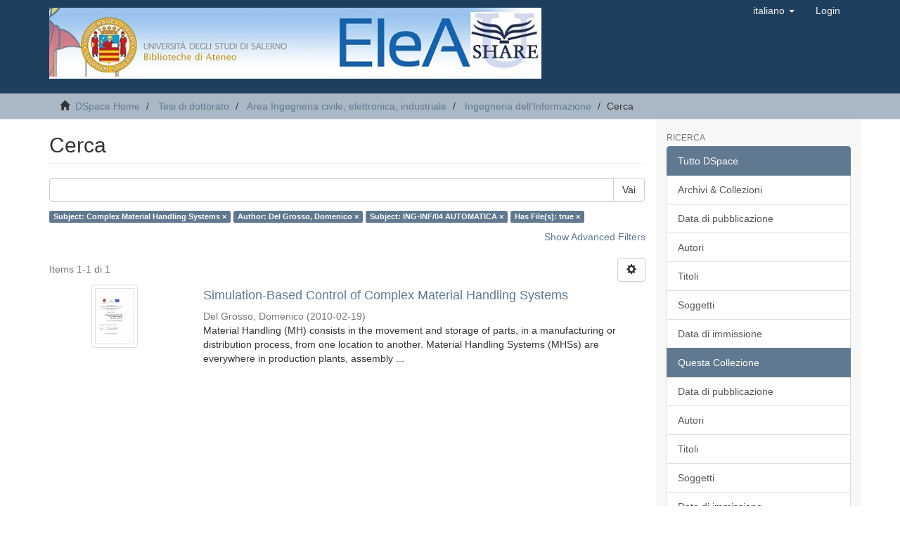

--- FILE ---
content_type: text/html;charset=utf-8
request_url: http://elea.unisa.it:8080/xmlui/handle/10556/50/discover?filtertype_0=author&filtertype_1=subject&filtertype_2=has_content_in_original_bundle&filter_relational_operator_1=equals&filter_relational_operator_0=equals&filter_2=true&filter_1=ING-INF%2F04+AUTOMATICA&filter_relational_operator_2=equals&filter_0=Del+Grosso%2C+Domenico&filtertype=subject&filter_relational_operator=equals&filter=Complex+Material+Handling+Systems
body_size: 32910
content:
<!DOCTYPE html>
            <!--[if lt IE 7]> <html class="no-js lt-ie9 lt-ie8 lt-ie7" lang="en"> <![endif]-->
            <!--[if IE 7]>    <html class="no-js lt-ie9 lt-ie8" lang="en"> <![endif]-->
            <!--[if IE 8]>    <html class="no-js lt-ie9" lang="en"> <![endif]-->
            <!--[if gt IE 8]><!--> <html class="no-js" lang="en"> <!--<![endif]-->
            <head><META http-equiv="Content-Type" content="text/html; charset=UTF-8">
<meta content="text/html; charset=UTF-8" http-equiv="Content-Type">
<meta content="IE=edge,chrome=1" http-equiv="X-UA-Compatible">
<meta content="width=device-width,initial-scale=1" name="viewport">
<link rel="shortcut icon" href="/xmlui/themes/Mirage2/images/favicon.ico">
<link rel="apple-touch-icon" href="/xmlui/themes/Mirage2/images/apple-touch-icon.png">
<meta name="Generator" content="DSpace 6.3">
<meta name="ROBOTS" content="NOINDEX, FOLLOW">
<link href="/xmlui/themes/Mirage2/styles/main.css" rel="stylesheet">
<link type="application/opensearchdescription+xml" rel="search" href="http://elea.unisa.it:8080/xmlui/open-search/description.xml" title="Elea">
<script>
                //Clear default text of empty text areas on focus
                function tFocus(element)
                {
                if (element.value == ' '){element.value='';}
                }
                //Clear default text of empty text areas on submit
                function tSubmit(form)
                {
                var defaultedElements = document.getElementsByTagName("textarea");
                for (var i=0; i != defaultedElements.length; i++){
                if (defaultedElements[i].value == ' '){
                defaultedElements[i].value='';}}
                }
                //Disable pressing 'enter' key to submit a form (otherwise pressing 'enter' causes a submission to start over)
                function disableEnterKey(e)
                {
                var key;

                if(window.event)
                key = window.event.keyCode;     //Internet Explorer
                else
                key = e.which;     //Firefox and Netscape

                if(key == 13)  //if "Enter" pressed, then disable!
                return false;
                else
                return true;
                }
            </script><!--[if lt IE 9]>
                <script src="/xmlui/themes/Mirage2/vendor/html5shiv/dist/html5shiv.js"> </script>
                <script src="/xmlui/themes/Mirage2/vendor/respond/dest/respond.min.js"> </script>
                <![endif]--><script src="/xmlui/themes/Mirage2/vendor/modernizr/modernizr.js"> </script>
<title>Cerca</title>
</head><body>
<header>
<div role="navigation" class="navbar navbar-default navbar-static-top">
<div class="container">
<div class="navbar-header">
<button data-toggle="offcanvas" class="navbar-toggle" type="button"><span class="sr-only">Toggle navigation</span><span class="icon-bar"></span><span class="icon-bar"></span><span class="icon-bar"></span></button><a class="navbar-brand" href="/xmlui/"><img src="/xmlui/themes/Mirage2/images/elea.jpg"></a>
<div class="navbar-header pull-right visible-xs hidden-sm hidden-md hidden-lg">
<ul class="nav nav-pills pull-left ">
<li class="dropdown" id="ds-language-selection-xs">
<button data-toggle="dropdown" class="dropdown-toggle navbar-toggle navbar-link" role="button" href="#" id="language-dropdown-toggle-xs"><b aria-hidden="true" class="visible-xs glyphicon glyphicon-globe"></b></button>
<ul data-no-collapse="true" aria-labelledby="language-dropdown-toggle-xs" role="menu" class="dropdown-menu pull-right">
<li role="presentation">
<a href="http://elea.unisa.it:8080/xmlui/handle/10556/50/discover?locale-attribute=en">English</a>
</li>
<li role="presentation" class="disabled">
<a href="http://elea.unisa.it:8080/xmlui/handle/10556/50/discover?locale-attribute=it">italiano</a>
</li>
</ul>
</li>
<li>
<form method="get" action="/xmlui/login" style="display: inline">
<button class="navbar-toggle navbar-link"><b aria-hidden="true" class="visible-xs glyphicon glyphicon-user"></b></button>
</form>
</li>
</ul>
</div>
</div>
<div class="navbar-header pull-right hidden-xs">
<ul class="nav navbar-nav pull-left">
<li class="dropdown" id="ds-language-selection">
<a data-toggle="dropdown" class="dropdown-toggle" role="button" href="#" id="language-dropdown-toggle"><span class="hidden-xs">italiano&nbsp;<b class="caret"></b></span></a>
<ul data-no-collapse="true" aria-labelledby="language-dropdown-toggle" role="menu" class="dropdown-menu pull-right">
<li role="presentation">
<a href="?filtertype_0=author&filtertype_1=subject&filtertype_2=has_content_in_original_bundle&filter_relational_operator_1=equals&filter_relational_operator_0=equals&filter_2=true&filter_1=ING-INF%2F04+AUTOMATICA&filter_relational_operator_2=equals&filter_0=Del+Grosso%2C+Domenico&filtertype=subject&filter_relational_operator=equals&filter=Complex+Material+Handling+Systems&locale-attribute=en">English</a>
</li>
<li role="presentation" class="disabled">
<a href="?filtertype_0=author&filtertype_1=subject&filtertype_2=has_content_in_original_bundle&filter_relational_operator_1=equals&filter_relational_operator_0=equals&filter_2=true&filter_1=ING-INF%2F04+AUTOMATICA&filter_relational_operator_2=equals&filter_0=Del+Grosso%2C+Domenico&filtertype=subject&filter_relational_operator=equals&filter=Complex+Material+Handling+Systems&locale-attribute=it">italiano</a>
</li>
</ul>
</li>
</ul>
<ul class="nav navbar-nav pull-left">
<li>
<a href="/xmlui/login"><span class="hidden-xs">Login</span></a>
</li>
</ul>
<button type="button" class="navbar-toggle visible-sm" data-toggle="offcanvas"><span class="sr-only">Toggle navigation</span><span class="icon-bar"></span><span class="icon-bar"></span><span class="icon-bar"></span></button>
</div>
</div>
</div>
</header>
<div class="trail-wrapper hidden-print">
<div class="container">
<div class="row">
<div class="col-xs-12">
<div class="breadcrumb dropdown visible-xs">
<a data-toggle="dropdown" class="dropdown-toggle" role="button" href="#" id="trail-dropdown-toggle">Cerca&nbsp;<b class="caret"></b></a>
<ul aria-labelledby="trail-dropdown-toggle" role="menu" class="dropdown-menu">
<li role="presentation">
<a role="menuitem" href="/xmlui/"><i aria-hidden="true" class="glyphicon glyphicon-home"></i>&nbsp;
                        DSpace Home</a>
</li>
<li role="presentation">
<a role="menuitem" href="/xmlui/handle/10556/45">Tesi di dottorato</a>
</li>
<li role="presentation">
<a role="menuitem" href="/xmlui/handle/10556/46">Area Ingegneria civile, elettronica, industriale</a>
</li>
<li role="presentation">
<a role="menuitem" href="/xmlui/handle/10556/50">Ingegneria dell'Informazione</a>
</li>
<li role="presentation" class="disabled">
<a href="#" role="menuitem">Cerca</a>
</li>
</ul>
</div>
<ul class="breadcrumb hidden-xs">
<li>
<i aria-hidden="true" class="glyphicon glyphicon-home"></i>&nbsp;
            <a href="/xmlui/">DSpace Home</a>
</li>
<li>
<a href="/xmlui/handle/10556/45">Tesi di dottorato</a>
</li>
<li>
<a href="/xmlui/handle/10556/46">Area Ingegneria civile, elettronica, industriale</a>
</li>
<li>
<a href="/xmlui/handle/10556/50">Ingegneria dell'Informazione</a>
</li>
<li class="active">Cerca</li>
</ul>
</div>
</div>
</div>
</div>
<div class="hidden" id="no-js-warning-wrapper">
<div id="no-js-warning">
<div class="notice failure">JavaScript is disabled for your browser. Some features of this site may not work without it.</div>
</div>
</div>
<div class="container" id="main-container">
<div class="row row-offcanvas row-offcanvas-right">
<div class="horizontal-slider clearfix">
<div class="col-xs-12 col-sm-12 col-md-9 main-content">
<div>
<h2 class="ds-div-head page-header first-page-header">Cerca</h2>
<div id="aspect_discovery_SimpleSearch_div_search" class="ds-static-div primary">
<p class="ds-paragraph">
<input id="aspect_discovery_SimpleSearch_field_discovery-json-search-url" class="ds-hidden-field form-control" name="discovery-json-search-url" type="hidden" value="http://elea.unisa.it/xmlui/JSON/discovery/search">
</p>
<p class="ds-paragraph">
<input id="aspect_discovery_SimpleSearch_field_discovery-json-scope" class="ds-hidden-field form-control" name="discovery-json-scope" type="hidden" value="10556/50">
</p>
<p class="ds-paragraph">
<input id="aspect_discovery_SimpleSearch_field_contextpath" class="ds-hidden-field form-control" name="contextpath" type="hidden" value="/xmlui">
</p>
<div id="aspect_discovery_SimpleSearch_div_discovery-search-box" class="ds-static-div discoverySearchBox">
<form id="aspect_discovery_SimpleSearch_div_general-query" class="ds-interactive-div discover-search-box" action="discover" method="get" onsubmit="javascript:tSubmit(this);">
<fieldset id="aspect_discovery_SimpleSearch_list_primary-search" class="ds-form-list">
<div class="ds-form-item row">
<div class="col-sm-12">
<p class="input-group">
<input id="aspect_discovery_SimpleSearch_field_query" class="ds-text-field form-control" name="query" type="text" value=""><span class="input-group-btn"><button id="aspect_discovery_SimpleSearch_field_submit" class="ds-button-field btn btn-default search-icon search-icon" name="submit" type="submit">Vai</button></span>
</p>
</div>
</div>
<div id="filters-overview-wrapper-squared"></div>
</fieldset>
<p class="ds-paragraph">
<input id="aspect_discovery_SimpleSearch_field_filtertype_0" class="ds-hidden-field form-control" name="filtertype_0" type="hidden" value="subject">
</p>
<p class="ds-paragraph">
<input id="aspect_discovery_SimpleSearch_field_filtertype_1" class="ds-hidden-field form-control" name="filtertype_1" type="hidden" value="author">
</p>
<p class="ds-paragraph">
<input id="aspect_discovery_SimpleSearch_field_filtertype_2" class="ds-hidden-field form-control" name="filtertype_2" type="hidden" value="subject">
</p>
<p class="ds-paragraph">
<input id="aspect_discovery_SimpleSearch_field_filter_relational_operator_1" class="ds-hidden-field form-control" name="filter_relational_operator_1" type="hidden" value="equals">
</p>
<p class="ds-paragraph">
<input id="aspect_discovery_SimpleSearch_field_filtertype_3" class="ds-hidden-field form-control" name="filtertype_3" type="hidden" value="has_content_in_original_bundle">
</p>
<p class="ds-paragraph">
<input id="aspect_discovery_SimpleSearch_field_filter_relational_operator_0" class="ds-hidden-field form-control" name="filter_relational_operator_0" type="hidden" value="equals">
</p>
<p class="ds-paragraph">
<input id="aspect_discovery_SimpleSearch_field_filter_2" class="ds-hidden-field form-control" name="filter_2" type="hidden" value="ING-INF/04 AUTOMATICA">
</p>
<p class="ds-paragraph">
<input id="aspect_discovery_SimpleSearch_field_filter_relational_operator_3" class="ds-hidden-field form-control" name="filter_relational_operator_3" type="hidden" value="equals">
</p>
<p class="ds-paragraph">
<input id="aspect_discovery_SimpleSearch_field_filter_1" class="ds-hidden-field form-control" name="filter_1" type="hidden" value="Del Grosso, Domenico">
</p>
<p class="ds-paragraph">
<input id="aspect_discovery_SimpleSearch_field_filter_relational_operator_2" class="ds-hidden-field form-control" name="filter_relational_operator_2" type="hidden" value="equals">
</p>
<p class="ds-paragraph">
<input id="aspect_discovery_SimpleSearch_field_filter_0" class="ds-hidden-field form-control" name="filter_0" type="hidden" value="Complex Material Handling Systems">
</p>
<p class="ds-paragraph">
<input id="aspect_discovery_SimpleSearch_field_filter_3" class="ds-hidden-field form-control" name="filter_3" type="hidden" value="true">
</p>
</form>
<form id="aspect_discovery_SimpleSearch_div_search-filters" class="ds-interactive-div discover-filters-box " action="discover" method="get" onsubmit="javascript:tSubmit(this);">
<div class="ds-static-div clearfix">
<p class="ds-paragraph pull-right">
<a href="#" class="show-advanced-filters">Show Advanced Filters</a><a href="#" class="hide-advanced-filters hidden">Hide Advanced Filters</a>
</p>
</div>
<h3 class="ds-div-head discovery-filters-wrapper-head hidden">Filters</h3>
<div id="aspect_discovery_SimpleSearch_div_discovery-filters-wrapper" class="ds-static-div  hidden">
<p class="ds-paragraph">Use filters to refine the search results.</p>
<script type="text/javascript">
                if (!window.DSpace) {
                    window.DSpace = {};
                }
                if (!window.DSpace.discovery) {
                    window.DSpace.discovery = {};
                }
                if (!window.DSpace.discovery.filters) {
                    window.DSpace.discovery.filters = [];
                }
                window.DSpace.discovery.filters.push({
                    type: 'subject',
                    relational_operator: 'equals',
                    query: 'Complex Material Handling Systems',
                });
            </script><script type="text/javascript">
                if (!window.DSpace) {
                    window.DSpace = {};
                }
                if (!window.DSpace.discovery) {
                    window.DSpace.discovery = {};
                }
                if (!window.DSpace.discovery.filters) {
                    window.DSpace.discovery.filters = [];
                }
                window.DSpace.discovery.filters.push({
                    type: 'author',
                    relational_operator: 'equals',
                    query: 'Del Grosso, Domenico',
                });
            </script><script type="text/javascript">
                if (!window.DSpace) {
                    window.DSpace = {};
                }
                if (!window.DSpace.discovery) {
                    window.DSpace.discovery = {};
                }
                if (!window.DSpace.discovery.filters) {
                    window.DSpace.discovery.filters = [];
                }
                window.DSpace.discovery.filters.push({
                    type: 'subject',
                    relational_operator: 'equals',
                    query: 'ING-INF\/04 AUTOMATICA',
                });
            </script><script type="text/javascript">
                if (!window.DSpace) {
                    window.DSpace = {};
                }
                if (!window.DSpace.discovery) {
                    window.DSpace.discovery = {};
                }
                if (!window.DSpace.discovery.filters) {
                    window.DSpace.discovery.filters = [];
                }
                window.DSpace.discovery.filters.push({
                    type: 'has_content_in_original_bundle',
                    relational_operator: 'equals',
                    query: 'true',
                });
            </script><script type="text/javascript">
                if (!window.DSpace) {
                    window.DSpace = {};
                }
                if (!window.DSpace.discovery) {
                    window.DSpace.discovery = {};
                }
                if (!window.DSpace.discovery.filters) {
                    window.DSpace.discovery.filters = [];
                }
            </script><script>
            if (!window.DSpace.i18n) {
                window.DSpace.i18n = {};
            } 
            if (!window.DSpace.i18n.discovery) {
                window.DSpace.i18n.discovery = {};
            }
        
                    if (!window.DSpace.i18n.discovery.filtertype) {
                        window.DSpace.i18n.discovery.filtertype = {};
                    }
                window.DSpace.i18n.discovery.filtertype['title']='Title';window.DSpace.i18n.discovery.filtertype['author']='Author';window.DSpace.i18n.discovery.filtertype['subject']='Subject';window.DSpace.i18n.discovery.filtertype['dateIssued']='Date issued';window.DSpace.i18n.discovery.filtertype['has_content_in_original_bundle']='Has File(s)';window.DSpace.i18n.discovery.filtertype['original_bundle_filenames']='Filename';window.DSpace.i18n.discovery.filtertype['original_bundle_descriptions']='File description';
                    if (!window.DSpace.i18n.discovery.filter_relational_operator) {
                        window.DSpace.i18n.discovery.filter_relational_operator = {};
                    }
                window.DSpace.i18n.discovery.filter_relational_operator['contains']='Contains';window.DSpace.i18n.discovery.filter_relational_operator['equals']='Equals';window.DSpace.i18n.discovery.filter_relational_operator['authority']='ID';window.DSpace.i18n.discovery.filter_relational_operator['notcontains']='Not Contains';window.DSpace.i18n.discovery.filter_relational_operator['notequals']='Not Equals';window.DSpace.i18n.discovery.filter_relational_operator['notauthority']='Not ID';</script>
<div id="aspect_discovery_SimpleSearch_row_filter-controls" class="ds-form-item apply-filter">
<div>
<div class="">
<p class="btn-group">
<button id="aspect_discovery_SimpleSearch_field_submit_reset_filter" class="ds-button-field btn btn-default discovery-reset-filter-button discovery-reset-filter-button" name="submit_reset_filter" type="submit">Reset</button><button class="ds-button-field btn btn-default discovery-add-filter-button visible-xs discovery-add-filter-button visible-xs " name="submit_add_filter" type="submit">Add New Filter</button><button id="aspect_discovery_SimpleSearch_field_submit_apply_filter" class="ds-button-field btn btn-default discovery-apply-filter-button discovery-apply-filter-button" name="submit_apply_filter" type="submit">Apply</button>
</p>
</div>
</div>
</div>
</div>
</form>
</div>
<form id="aspect_discovery_SimpleSearch_div_main-form" class="ds-interactive-div " action="/xmlui/handle/10556/50/discover" method="post" onsubmit="javascript:tSubmit(this);">
<p class="ds-paragraph">
<input id="aspect_discovery_SimpleSearch_field_search-result" class="ds-hidden-field form-control" name="search-result" type="hidden" value="true">
</p>
<p class="ds-paragraph">
<input id="aspect_discovery_SimpleSearch_field_query" class="ds-hidden-field form-control" name="query" type="hidden" value="">
</p>
<p class="ds-paragraph">
<input id="aspect_discovery_SimpleSearch_field_current-scope" class="ds-hidden-field form-control" name="current-scope" type="hidden" value="10556/50">
</p>
<p class="ds-paragraph">
<input id="aspect_discovery_SimpleSearch_field_filtertype_0" class="ds-hidden-field form-control" name="filtertype_0" type="hidden" value="subject">
</p>
<p class="ds-paragraph">
<input id="aspect_discovery_SimpleSearch_field_filtertype_1" class="ds-hidden-field form-control" name="filtertype_1" type="hidden" value="author">
</p>
<p class="ds-paragraph">
<input id="aspect_discovery_SimpleSearch_field_filtertype_2" class="ds-hidden-field form-control" name="filtertype_2" type="hidden" value="subject">
</p>
<p class="ds-paragraph">
<input id="aspect_discovery_SimpleSearch_field_filter_relational_operator_1" class="ds-hidden-field form-control" name="filter_relational_operator_1" type="hidden" value="equals">
</p>
<p class="ds-paragraph">
<input id="aspect_discovery_SimpleSearch_field_filtertype_3" class="ds-hidden-field form-control" name="filtertype_3" type="hidden" value="has_content_in_original_bundle">
</p>
<p class="ds-paragraph">
<input id="aspect_discovery_SimpleSearch_field_filter_relational_operator_0" class="ds-hidden-field form-control" name="filter_relational_operator_0" type="hidden" value="equals">
</p>
<p class="ds-paragraph">
<input id="aspect_discovery_SimpleSearch_field_filter_2" class="ds-hidden-field form-control" name="filter_2" type="hidden" value="ING-INF/04 AUTOMATICA">
</p>
<p class="ds-paragraph">
<input id="aspect_discovery_SimpleSearch_field_filter_relational_operator_3" class="ds-hidden-field form-control" name="filter_relational_operator_3" type="hidden" value="equals">
</p>
<p class="ds-paragraph">
<input id="aspect_discovery_SimpleSearch_field_filter_1" class="ds-hidden-field form-control" name="filter_1" type="hidden" value="Del Grosso, Domenico">
</p>
<p class="ds-paragraph">
<input id="aspect_discovery_SimpleSearch_field_filter_relational_operator_2" class="ds-hidden-field form-control" name="filter_relational_operator_2" type="hidden" value="equals">
</p>
<p class="ds-paragraph">
<input id="aspect_discovery_SimpleSearch_field_filter_0" class="ds-hidden-field form-control" name="filter_0" type="hidden" value="Complex Material Handling Systems">
</p>
<p class="ds-paragraph">
<input id="aspect_discovery_SimpleSearch_field_filter_3" class="ds-hidden-field form-control" name="filter_3" type="hidden" value="true">
</p>
<p class="ds-paragraph">
<input id="aspect_discovery_SimpleSearch_field_rpp" class="ds-hidden-field form-control" name="rpp" type="hidden" value="10">
</p>
<p class="ds-paragraph">
<input id="aspect_discovery_SimpleSearch_field_sort_by" class="ds-hidden-field form-control" name="sort_by" type="hidden" value="score">
</p>
<p class="ds-paragraph">
<input id="aspect_discovery_SimpleSearch_field_order" class="ds-hidden-field form-control" name="order" type="hidden" value="desc">
</p>
</form>
<div class="pagination-masked clearfix top">
<div class="row">
<div class="col-xs-9">
<p class="pagination-info">Items 1-1 di 1</p>
</div>
<div class="col-xs-3">
<div class="btn-group discovery-sort-options-menu pull-right controls-gear-wrapper" id="aspect_discovery_SimpleSearch_div_search-controls-gear">
<button data-toggle="dropdown" class="btn btn-default dropdown-toggle"><span aria-hidden="true" class="glyphicon glyphicon-cog"></span></button>
<ul role="menu" class="dropdown-menu">
<li id="aspect_discovery_SimpleSearch_item_sort-head" class=" gear-head first dropdown-header">Sort Options:</li>
<li id="aspect_discovery_SimpleSearch_item_relevance" class=" gear-option gear-option-selected">
<a class="" href="sort_by=score&order=desc"><span class="glyphicon glyphicon-ok btn-xs active"></span>Relevance</a>
</li>
<li id="aspect_discovery_SimpleSearch_item_dc_title_sort" class=" gear-option">
<a class="" href="sort_by=dc.title_sort&order=asc"><span class="glyphicon glyphicon-ok btn-xs invisible"></span>Title Asc</a>
</li>
<li id="aspect_discovery_SimpleSearch_item_dc_title_sort" class=" gear-option">
<a class="" href="sort_by=dc.title_sort&order=desc"><span class="glyphicon glyphicon-ok btn-xs invisible"></span>Title Desc</a>
</li>
<li id="aspect_discovery_SimpleSearch_item_dc_date_issued_dt" class=" gear-option">
<a class="" href="sort_by=dc.date.issued_dt&order=asc"><span class="glyphicon glyphicon-ok btn-xs invisible"></span>Issue Date Asc</a>
</li>
<li id="aspect_discovery_SimpleSearch_item_dc_date_issued_dt" class=" gear-option">
<a class="" href="sort_by=dc.date.issued_dt&order=desc"><span class="glyphicon glyphicon-ok btn-xs invisible"></span>Issue Date Desc</a>
</li>
<li class="divider"></li>
<li id="aspect_discovery_SimpleSearch_item_rpp-head" class=" gear-head dropdown-header">Results Per Page:</li>
<li id="aspect_discovery_SimpleSearch_item_rpp-5" class=" gear-option">
<a class="" href="rpp=5"><span class="glyphicon glyphicon-ok btn-xs invisible"></span>5</a>
</li>
<li id="aspect_discovery_SimpleSearch_item_rpp-10" class=" gear-option gear-option-selected">
<a class="" href="rpp=10"><span class="glyphicon glyphicon-ok btn-xs active"></span>10</a>
</li>
<li id="aspect_discovery_SimpleSearch_item_rpp-20" class=" gear-option">
<a class="" href="rpp=20"><span class="glyphicon glyphicon-ok btn-xs invisible"></span>20</a>
</li>
<li id="aspect_discovery_SimpleSearch_item_rpp-40" class=" gear-option">
<a class="" href="rpp=40"><span class="glyphicon glyphicon-ok btn-xs invisible"></span>40</a>
</li>
<li id="aspect_discovery_SimpleSearch_item_rpp-60" class=" gear-option">
<a class="" href="rpp=60"><span class="glyphicon glyphicon-ok btn-xs invisible"></span>60</a>
</li>
<li id="aspect_discovery_SimpleSearch_item_rpp-80" class=" gear-option">
<a class="" href="rpp=80"><span class="glyphicon glyphicon-ok btn-xs invisible"></span>80</a>
</li>
<li id="aspect_discovery_SimpleSearch_item_rpp-100" class=" gear-option">
<a class="" href="rpp=100"><span class="glyphicon glyphicon-ok btn-xs invisible"></span>100</a>
</li>
</ul>
</div>
</div>
</div>
</div>
<div id="aspect_discovery_SimpleSearch_div_search-results" class="ds-static-div primary">
<div class="row ds-artifact-item ">
<div class="col-sm-3 hidden-xs">
<div class="thumbnail artifact-preview">
<a href="/xmlui/handle/10556/116" class="image-link"><img alt="Thumbnail" class="img-responsive img-thumbnail" src="/xmlui/bitstream/handle/10556/116/tesi_di_dottorato_D_Del_Grosso.pdf.jpg?sequence=7&isAllowed=y"></a>
</div>
</div>
<div class="col-sm-9 artifact-description">
<a href="/xmlui/handle/10556/116">
<h4>Simulation-Based Control of Complex Material Handling Systems<span class="Z3988" title="ctx_ver=Z39.88-2004&amp;rft_val_fmt=info%3Aofi%2Ffmt%3Akev%3Amtx%3Adc&amp;rft_id=Ingegneria+dell%E2%80%99Informazione+e+Ingegneria+elettrica&amp;rft_id=http%3A%2F%2Fhdl.handle.net%2F10556%2F116&amp;rfr_id=info%3Asid%2Fdspace.org%3Arepository&amp;">&nbsp;</span>
</h4>
</a>
<div class="artifact-info">
<span class="author h4"><small><span>Del Grosso, Domenico</span></small></span> <span class="publisher-date h4"><small>(<span class="date">2010-02-19</span>)</small></span>
<div class="abstract">Material Handling (MH) consists in the movement and storage of parts, in a manufacturing or distribution process, from one location
to another. Material Handling Systems (MHSs) are everywhere in production plants, assembly ...</div>
</div>
</div>
</div>
</div>
<div class="pagination-masked clearfix bottom"></div>
</div>
</div>
<div class="visible-xs visible-sm">
<footer>
<div class="row">
<a target="_blank" href="">EleA themes by Ugsiba</a>
</div>
<a class="hidden" href="/xmlui/htmlmap">&nbsp;</a>
<p>&nbsp;</p>
</footer>
</div>
</div>
<div role="navigation" id="sidebar" class="col-xs-6 col-sm-3 sidebar-offcanvas">
<div class="word-break hidden-print" id="ds-options">
<h2 class="ds-option-set-head  h6">Ricerca</h2>
<div id="aspect_viewArtifacts_Navigation_list_browse" class="list-group">
<a class="list-group-item active"><span class="h5 list-group-item-heading  h5">Tutto DSpace</span></a><a href="/xmlui/community-list" class="list-group-item ds-option">Archivi &amp; Collezioni</a><a href="/xmlui/browse?type=dateissued" class="list-group-item ds-option">Data di pubblicazione</a><a href="/xmlui/browse?type=author" class="list-group-item ds-option">Autori</a><a href="/xmlui/browse?type=title" class="list-group-item ds-option">Titoli</a><a href="/xmlui/browse?type=subject" class="list-group-item ds-option">Soggetti</a><a href="/xmlui/browse?type=dateaccessioned" class="list-group-item ds-option">Data di immissione</a><a class="list-group-item active"><span class="h5 list-group-item-heading  h5">Questa Collezione</span></a><a href="/xmlui/handle/10556/50/browse?type=dateissued" class="list-group-item ds-option">Data di pubblicazione</a><a href="/xmlui/handle/10556/50/browse?type=author" class="list-group-item ds-option">Autori</a><a href="/xmlui/handle/10556/50/browse?type=title" class="list-group-item ds-option">Titoli</a><a href="/xmlui/handle/10556/50/browse?type=subject" class="list-group-item ds-option">Soggetti</a><a href="/xmlui/handle/10556/50/browse?type=dateaccessioned" class="list-group-item ds-option">Data di immissione</a>
</div>
<h2 class="ds-option-set-head  h6">My Account</h2>
<div id="aspect_viewArtifacts_Navigation_list_account" class="list-group">
<a href="/xmlui/login" class="list-group-item ds-option">Login</a><a href="/xmlui/register" class="list-group-item ds-option">Registrazione</a>
</div>
<div id="aspect_viewArtifacts_Navigation_list_context" class="list-group"></div>
<div id="aspect_viewArtifacts_Navigation_list_administrative" class="list-group"></div>
<h2 class="ds-option-set-head  h6">Discover</h2>
<div id="aspect_discovery_Navigation_list_discovery" class="list-group">
<a class="list-group-item active"><span class="h5 list-group-item-heading  h5">Autore</span></a>
<div id="aspect_discovery_SidebarFacetsTransformer_item_0_991360171841664" class="list-group-item ds-option selected">Del Grosso, Domenico (1)</div>
<a class="list-group-item active"><span class="h5 list-group-item-heading  h5">Soggetto</span></a>
<div id="aspect_discovery_SidebarFacetsTransformer_item_0_5108990395351638" class="list-group-item ds-option selected">Complex Material Handling Systems (1)</div>
<a href="/xmlui/handle/10556/50/discover?filtertype_0=subject&filtertype_1=author&filtertype_2=subject&filter_relational_operator_1=equals&filtertype_3=has_content_in_original_bundle&filter_relational_operator_0=equals&filter_2=ING-INF%2F04+AUTOMATICA&filter_relational_operator_3=equals&filter_1=Del+Grosso%2C+Domenico&filter_relational_operator_2=equals&filter_0=Complex+Material+Handling+Systems&filter_3=true&filtertype=subject&filter_relational_operator=equals&filter=Dispaching+rules" class="list-group-item ds-option">Dispaching rules (1)</a>
<div id="aspect_discovery_SidebarFacetsTransformer_item_0_2050072650929755" class="list-group-item ds-option selected">ING-INF/04 AUTOMATICA (1)</div>
<a href="/xmlui/handle/10556/50/discover?filtertype_0=subject&filtertype_1=author&filtertype_2=subject&filter_relational_operator_1=equals&filtertype_3=has_content_in_original_bundle&filter_relational_operator_0=equals&filter_2=ING-INF%2F04+AUTOMATICA&filter_relational_operator_3=equals&filter_1=Del+Grosso%2C+Domenico&filter_relational_operator_2=equals&filter_0=Complex+Material+Handling+Systems&filter_3=true&filtertype=subject&filter_relational_operator=equals&filter=MHS" class="list-group-item ds-option">MHS (1)</a><a href="/xmlui/handle/10556/50/discover?filtertype_0=subject&filtertype_1=author&filtertype_2=subject&filter_relational_operator_1=equals&filtertype_3=has_content_in_original_bundle&filter_relational_operator_0=equals&filter_2=ING-INF%2F04+AUTOMATICA&filter_relational_operator_3=equals&filter_1=Del+Grosso%2C+Domenico&filter_relational_operator_2=equals&filter_0=Complex+Material+Handling+Systems&filter_3=true&filtertype=subject&filter_relational_operator=equals&filter=RFID" class="list-group-item ds-option">RFID (1)</a><a href="/xmlui/handle/10556/50/search-filter?filtertype_0=subject&filtertype_1=author&filtertype_2=subject&filter_relational_operator_1=equals&filtertype_3=has_content_in_original_bundle&filter_relational_operator_0=equals&filter_2=ING-INF%2F04+AUTOMATICA&filter_relational_operator_3=equals&filter_1=Del+Grosso%2C+Domenico&filter_relational_operator_2=equals&filter_0=Complex+Material+Handling+Systems&filter_3=true&field=subject&filterorder=COUNT" class="list-group-item ds-option">... View More</a><a class="list-group-item active"><span class="h5 list-group-item-heading  h5">Date Issued</span></a><a href="/xmlui/handle/10556/50/discover?filtertype_0=subject&filtertype_1=author&filtertype_2=subject&filter_relational_operator_1=equals&filtertype_3=has_content_in_original_bundle&filter_relational_operator_0=equals&filter_2=ING-INF%2F04+AUTOMATICA&filter_relational_operator_3=equals&filter_1=Del+Grosso%2C+Domenico&filter_relational_operator_2=equals&filter_0=Complex+Material+Handling+Systems&filter_3=true&filtertype=dateIssued&filter_relational_operator=equals&filter=2010" class="list-group-item ds-option">2010 (1)</a><a class="list-group-item active"><span class="h5 list-group-item-heading  h5">Has File(s)</span></a>
<div id="aspect_discovery_SidebarFacetsTransformer_item_0_8975052575573876" class="list-group-item ds-option selected">Yes (1)</div>
</div>
</div>
</div>
</div>
</div>
<div class="hidden-xs hidden-sm">
<footer>
<div class="row">
<a target="_blank" href="">EleA themes by Ugsiba</a>
</div>
<a class="hidden" href="/xmlui/htmlmap">&nbsp;</a>
<p>&nbsp;</p>
</footer>
</div>
</div>
<script type="text/javascript">
                         if(typeof window.publication === 'undefined'){
                            window.publication={};
                          };
                        window.publication.contextPath= '/xmlui';window.publication.themePath= '/xmlui/themes/Mirage2/';</script><script>if(!window.DSpace){window.DSpace={};}window.DSpace.context_path='/xmlui';window.DSpace.theme_path='/xmlui/themes/Mirage2/';</script><script src="/xmlui/themes/Mirage2/scripts/theme.js"> </script><script src="/xmlui/static/js/discovery/discovery-results.js"> </script><script>
                (function(i,s,o,g,r,a,m){i['GoogleAnalyticsObject']=r;i[r]=i[r]||function(){
                (i[r].q=i[r].q||[]).push(arguments)},i[r].l=1*new Date();a=s.createElement(o),
                m=s.getElementsByTagName(o)[0];a.async=1;a.src=g;m.parentNode.insertBefore(a,m)
                })(window,document,'script','//www.google-analytics.com/analytics.js','ga');

                ga('create', 'UA-112692940-1', 'elea.unisa.it');
                ga('send', 'pageview');
            </script>
</body></html>
